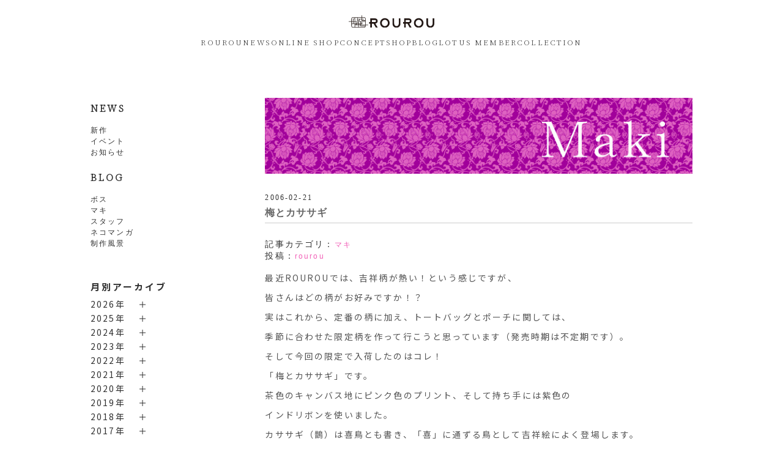

--- FILE ---
content_type: text/html; charset=UTF-8
request_url: https://blog.rourou.com/blog/maki/1208/
body_size: 14111
content:
<!DOCTYPE html PUBLIC "-//W3C//DTD XHTML 1.0 Transitional//EN" "http://www.w3.org/TR/xhtml1/DTD/xhtml1-transitional.dtd">
<html xmlns="http://www.w3.org/1999/xhtml" lang="ja">

<head>
	<!-- meta -->
	<meta http-equiv="Content-Type" content="text/html; charset=UTF-8" />
	<meta http-equiv="content-style-type" content="text/css" />
	<meta http-equiv="content-script-type" content="text/javascript" />
	<meta name="viewport" content="width=device-width, initial-scale=1.0">
	<meta name="description" content="梅とカササギ - " />
	
	<title>梅とカササギ - ROUROU::早園真己主宰のネオアジアンブランド</title>
	
	<!-- favicons -->
	<link rel="shortcut icon" href="https://blog.rourou.com/wp-content/themes/rourou_blog/images/favicon.png" />


	<!-- CSS -->
	<link rel="stylesheet" href="https://blog.rourou.com/wp-content/themes/rourou_blog/reset.css" type="text/css" media="screen" />
	<link rel="stylesheet" href="https://blog.rourou.com/wp-content/themes/rourou_blog/style.css" type="text/css" media="screen" />
	<link rel="stylesheet" href="//maxcdn.bootstrapcdn.com/font-awesome/4.3.0/css/font-awesome.min.css">
	<!-- RSS -->	
	<link rel="alternate" type="application/atom+xml" title="ROUROU::早園真己主宰のネオアジアンブランド Atom Feed" href="https://blog.rourou.com/feed/atom/" />
	<link rel="alternate" type="application/rss+xml" title="ROUROU::早園真己主宰のネオアジアンブランド RSS Feed" href="https://blog.rourou.com/feed/" />
	<link rel="pingback" href="https://blog.rourou.com/xmlrpc.php" />

	<!-- JavaScript -->	
	<script src="https://code.jquery.com/jquery-3.7.0.min.js" integrity="sha256-2Pmvv0kuTBOenSvLm6bvfBSSHrUJ+3A7x6P5Ebd07/g=" crossorigin="anonymous"></script>
	<!-- <script type="text/javascript" src="https://blog.rourou.com/wp-content/themes/rourou_blog/js/jquery.infinitescroll.min.js"></script> -->
	<!-- <script type="text/javascript" src="/user_data/packages/sphone/js/sp-slidemenu.js"></script> -->

	<!-- google font -->
	<link rel="preconnect" href="https://fonts.googleapis.com">
	<link rel="preconnect" href="https://fonts.gstatic.com" crossorigin>
	<link href="https://fonts.googleapis.com/css2?family=Noto+Serif+JP:wght@200&display=swap" rel="stylesheet">

	<meta name='robots' content='max-image-preview:large' />
	<style>img:is([sizes="auto" i], [sizes^="auto," i]) { contain-intrinsic-size: 3000px 1500px }</style>
	<link rel="alternate" type="application/rss+xml" title="ROUROU::早園真己主宰のネオアジアンブランド &raquo; 梅とカササギ のコメントのフィード" href="https://blog.rourou.com/blog/maki/1208/feed/" />
<script type="text/javascript">
/* <![CDATA[ */
window._wpemojiSettings = {"baseUrl":"https:\/\/s.w.org\/images\/core\/emoji\/16.0.1\/72x72\/","ext":".png","svgUrl":"https:\/\/s.w.org\/images\/core\/emoji\/16.0.1\/svg\/","svgExt":".svg","source":{"concatemoji":"https:\/\/blog.rourou.com\/wp-includes\/js\/wp-emoji-release.min.js?ver=6.8.3"}};
/*! This file is auto-generated */
!function(s,n){var o,i,e;function c(e){try{var t={supportTests:e,timestamp:(new Date).valueOf()};sessionStorage.setItem(o,JSON.stringify(t))}catch(e){}}function p(e,t,n){e.clearRect(0,0,e.canvas.width,e.canvas.height),e.fillText(t,0,0);var t=new Uint32Array(e.getImageData(0,0,e.canvas.width,e.canvas.height).data),a=(e.clearRect(0,0,e.canvas.width,e.canvas.height),e.fillText(n,0,0),new Uint32Array(e.getImageData(0,0,e.canvas.width,e.canvas.height).data));return t.every(function(e,t){return e===a[t]})}function u(e,t){e.clearRect(0,0,e.canvas.width,e.canvas.height),e.fillText(t,0,0);for(var n=e.getImageData(16,16,1,1),a=0;a<n.data.length;a++)if(0!==n.data[a])return!1;return!0}function f(e,t,n,a){switch(t){case"flag":return n(e,"\ud83c\udff3\ufe0f\u200d\u26a7\ufe0f","\ud83c\udff3\ufe0f\u200b\u26a7\ufe0f")?!1:!n(e,"\ud83c\udde8\ud83c\uddf6","\ud83c\udde8\u200b\ud83c\uddf6")&&!n(e,"\ud83c\udff4\udb40\udc67\udb40\udc62\udb40\udc65\udb40\udc6e\udb40\udc67\udb40\udc7f","\ud83c\udff4\u200b\udb40\udc67\u200b\udb40\udc62\u200b\udb40\udc65\u200b\udb40\udc6e\u200b\udb40\udc67\u200b\udb40\udc7f");case"emoji":return!a(e,"\ud83e\udedf")}return!1}function g(e,t,n,a){var r="undefined"!=typeof WorkerGlobalScope&&self instanceof WorkerGlobalScope?new OffscreenCanvas(300,150):s.createElement("canvas"),o=r.getContext("2d",{willReadFrequently:!0}),i=(o.textBaseline="top",o.font="600 32px Arial",{});return e.forEach(function(e){i[e]=t(o,e,n,a)}),i}function t(e){var t=s.createElement("script");t.src=e,t.defer=!0,s.head.appendChild(t)}"undefined"!=typeof Promise&&(o="wpEmojiSettingsSupports",i=["flag","emoji"],n.supports={everything:!0,everythingExceptFlag:!0},e=new Promise(function(e){s.addEventListener("DOMContentLoaded",e,{once:!0})}),new Promise(function(t){var n=function(){try{var e=JSON.parse(sessionStorage.getItem(o));if("object"==typeof e&&"number"==typeof e.timestamp&&(new Date).valueOf()<e.timestamp+604800&&"object"==typeof e.supportTests)return e.supportTests}catch(e){}return null}();if(!n){if("undefined"!=typeof Worker&&"undefined"!=typeof OffscreenCanvas&&"undefined"!=typeof URL&&URL.createObjectURL&&"undefined"!=typeof Blob)try{var e="postMessage("+g.toString()+"("+[JSON.stringify(i),f.toString(),p.toString(),u.toString()].join(",")+"));",a=new Blob([e],{type:"text/javascript"}),r=new Worker(URL.createObjectURL(a),{name:"wpTestEmojiSupports"});return void(r.onmessage=function(e){c(n=e.data),r.terminate(),t(n)})}catch(e){}c(n=g(i,f,p,u))}t(n)}).then(function(e){for(var t in e)n.supports[t]=e[t],n.supports.everything=n.supports.everything&&n.supports[t],"flag"!==t&&(n.supports.everythingExceptFlag=n.supports.everythingExceptFlag&&n.supports[t]);n.supports.everythingExceptFlag=n.supports.everythingExceptFlag&&!n.supports.flag,n.DOMReady=!1,n.readyCallback=function(){n.DOMReady=!0}}).then(function(){return e}).then(function(){var e;n.supports.everything||(n.readyCallback(),(e=n.source||{}).concatemoji?t(e.concatemoji):e.wpemoji&&e.twemoji&&(t(e.twemoji),t(e.wpemoji)))}))}((window,document),window._wpemojiSettings);
/* ]]> */
</script>
<style id='wp-emoji-styles-inline-css' type='text/css'>

	img.wp-smiley, img.emoji {
		display: inline !important;
		border: none !important;
		box-shadow: none !important;
		height: 1em !important;
		width: 1em !important;
		margin: 0 0.07em !important;
		vertical-align: -0.1em !important;
		background: none !important;
		padding: 0 !important;
	}
</style>
<link rel='stylesheet' id='wp-block-library-css' href='https://blog.rourou.com/wp-includes/css/dist/block-library/style.min.css?ver=6.8.3' type='text/css' media='all' />
<style id='classic-theme-styles-inline-css' type='text/css'>
/*! This file is auto-generated */
.wp-block-button__link{color:#fff;background-color:#32373c;border-radius:9999px;box-shadow:none;text-decoration:none;padding:calc(.667em + 2px) calc(1.333em + 2px);font-size:1.125em}.wp-block-file__button{background:#32373c;color:#fff;text-decoration:none}
</style>
<style id='global-styles-inline-css' type='text/css'>
:root{--wp--preset--aspect-ratio--square: 1;--wp--preset--aspect-ratio--4-3: 4/3;--wp--preset--aspect-ratio--3-4: 3/4;--wp--preset--aspect-ratio--3-2: 3/2;--wp--preset--aspect-ratio--2-3: 2/3;--wp--preset--aspect-ratio--16-9: 16/9;--wp--preset--aspect-ratio--9-16: 9/16;--wp--preset--color--black: #000000;--wp--preset--color--cyan-bluish-gray: #abb8c3;--wp--preset--color--white: #ffffff;--wp--preset--color--pale-pink: #f78da7;--wp--preset--color--vivid-red: #cf2e2e;--wp--preset--color--luminous-vivid-orange: #ff6900;--wp--preset--color--luminous-vivid-amber: #fcb900;--wp--preset--color--light-green-cyan: #7bdcb5;--wp--preset--color--vivid-green-cyan: #00d084;--wp--preset--color--pale-cyan-blue: #8ed1fc;--wp--preset--color--vivid-cyan-blue: #0693e3;--wp--preset--color--vivid-purple: #9b51e0;--wp--preset--gradient--vivid-cyan-blue-to-vivid-purple: linear-gradient(135deg,rgba(6,147,227,1) 0%,rgb(155,81,224) 100%);--wp--preset--gradient--light-green-cyan-to-vivid-green-cyan: linear-gradient(135deg,rgb(122,220,180) 0%,rgb(0,208,130) 100%);--wp--preset--gradient--luminous-vivid-amber-to-luminous-vivid-orange: linear-gradient(135deg,rgba(252,185,0,1) 0%,rgba(255,105,0,1) 100%);--wp--preset--gradient--luminous-vivid-orange-to-vivid-red: linear-gradient(135deg,rgba(255,105,0,1) 0%,rgb(207,46,46) 100%);--wp--preset--gradient--very-light-gray-to-cyan-bluish-gray: linear-gradient(135deg,rgb(238,238,238) 0%,rgb(169,184,195) 100%);--wp--preset--gradient--cool-to-warm-spectrum: linear-gradient(135deg,rgb(74,234,220) 0%,rgb(151,120,209) 20%,rgb(207,42,186) 40%,rgb(238,44,130) 60%,rgb(251,105,98) 80%,rgb(254,248,76) 100%);--wp--preset--gradient--blush-light-purple: linear-gradient(135deg,rgb(255,206,236) 0%,rgb(152,150,240) 100%);--wp--preset--gradient--blush-bordeaux: linear-gradient(135deg,rgb(254,205,165) 0%,rgb(254,45,45) 50%,rgb(107,0,62) 100%);--wp--preset--gradient--luminous-dusk: linear-gradient(135deg,rgb(255,203,112) 0%,rgb(199,81,192) 50%,rgb(65,88,208) 100%);--wp--preset--gradient--pale-ocean: linear-gradient(135deg,rgb(255,245,203) 0%,rgb(182,227,212) 50%,rgb(51,167,181) 100%);--wp--preset--gradient--electric-grass: linear-gradient(135deg,rgb(202,248,128) 0%,rgb(113,206,126) 100%);--wp--preset--gradient--midnight: linear-gradient(135deg,rgb(2,3,129) 0%,rgb(40,116,252) 100%);--wp--preset--font-size--small: 13px;--wp--preset--font-size--medium: 20px;--wp--preset--font-size--large: 36px;--wp--preset--font-size--x-large: 42px;--wp--preset--spacing--20: 0.44rem;--wp--preset--spacing--30: 0.67rem;--wp--preset--spacing--40: 1rem;--wp--preset--spacing--50: 1.5rem;--wp--preset--spacing--60: 2.25rem;--wp--preset--spacing--70: 3.38rem;--wp--preset--spacing--80: 5.06rem;--wp--preset--shadow--natural: 6px 6px 9px rgba(0, 0, 0, 0.2);--wp--preset--shadow--deep: 12px 12px 50px rgba(0, 0, 0, 0.4);--wp--preset--shadow--sharp: 6px 6px 0px rgba(0, 0, 0, 0.2);--wp--preset--shadow--outlined: 6px 6px 0px -3px rgba(255, 255, 255, 1), 6px 6px rgba(0, 0, 0, 1);--wp--preset--shadow--crisp: 6px 6px 0px rgba(0, 0, 0, 1);}:where(.is-layout-flex){gap: 0.5em;}:where(.is-layout-grid){gap: 0.5em;}body .is-layout-flex{display: flex;}.is-layout-flex{flex-wrap: wrap;align-items: center;}.is-layout-flex > :is(*, div){margin: 0;}body .is-layout-grid{display: grid;}.is-layout-grid > :is(*, div){margin: 0;}:where(.wp-block-columns.is-layout-flex){gap: 2em;}:where(.wp-block-columns.is-layout-grid){gap: 2em;}:where(.wp-block-post-template.is-layout-flex){gap: 1.25em;}:where(.wp-block-post-template.is-layout-grid){gap: 1.25em;}.has-black-color{color: var(--wp--preset--color--black) !important;}.has-cyan-bluish-gray-color{color: var(--wp--preset--color--cyan-bluish-gray) !important;}.has-white-color{color: var(--wp--preset--color--white) !important;}.has-pale-pink-color{color: var(--wp--preset--color--pale-pink) !important;}.has-vivid-red-color{color: var(--wp--preset--color--vivid-red) !important;}.has-luminous-vivid-orange-color{color: var(--wp--preset--color--luminous-vivid-orange) !important;}.has-luminous-vivid-amber-color{color: var(--wp--preset--color--luminous-vivid-amber) !important;}.has-light-green-cyan-color{color: var(--wp--preset--color--light-green-cyan) !important;}.has-vivid-green-cyan-color{color: var(--wp--preset--color--vivid-green-cyan) !important;}.has-pale-cyan-blue-color{color: var(--wp--preset--color--pale-cyan-blue) !important;}.has-vivid-cyan-blue-color{color: var(--wp--preset--color--vivid-cyan-blue) !important;}.has-vivid-purple-color{color: var(--wp--preset--color--vivid-purple) !important;}.has-black-background-color{background-color: var(--wp--preset--color--black) !important;}.has-cyan-bluish-gray-background-color{background-color: var(--wp--preset--color--cyan-bluish-gray) !important;}.has-white-background-color{background-color: var(--wp--preset--color--white) !important;}.has-pale-pink-background-color{background-color: var(--wp--preset--color--pale-pink) !important;}.has-vivid-red-background-color{background-color: var(--wp--preset--color--vivid-red) !important;}.has-luminous-vivid-orange-background-color{background-color: var(--wp--preset--color--luminous-vivid-orange) !important;}.has-luminous-vivid-amber-background-color{background-color: var(--wp--preset--color--luminous-vivid-amber) !important;}.has-light-green-cyan-background-color{background-color: var(--wp--preset--color--light-green-cyan) !important;}.has-vivid-green-cyan-background-color{background-color: var(--wp--preset--color--vivid-green-cyan) !important;}.has-pale-cyan-blue-background-color{background-color: var(--wp--preset--color--pale-cyan-blue) !important;}.has-vivid-cyan-blue-background-color{background-color: var(--wp--preset--color--vivid-cyan-blue) !important;}.has-vivid-purple-background-color{background-color: var(--wp--preset--color--vivid-purple) !important;}.has-black-border-color{border-color: var(--wp--preset--color--black) !important;}.has-cyan-bluish-gray-border-color{border-color: var(--wp--preset--color--cyan-bluish-gray) !important;}.has-white-border-color{border-color: var(--wp--preset--color--white) !important;}.has-pale-pink-border-color{border-color: var(--wp--preset--color--pale-pink) !important;}.has-vivid-red-border-color{border-color: var(--wp--preset--color--vivid-red) !important;}.has-luminous-vivid-orange-border-color{border-color: var(--wp--preset--color--luminous-vivid-orange) !important;}.has-luminous-vivid-amber-border-color{border-color: var(--wp--preset--color--luminous-vivid-amber) !important;}.has-light-green-cyan-border-color{border-color: var(--wp--preset--color--light-green-cyan) !important;}.has-vivid-green-cyan-border-color{border-color: var(--wp--preset--color--vivid-green-cyan) !important;}.has-pale-cyan-blue-border-color{border-color: var(--wp--preset--color--pale-cyan-blue) !important;}.has-vivid-cyan-blue-border-color{border-color: var(--wp--preset--color--vivid-cyan-blue) !important;}.has-vivid-purple-border-color{border-color: var(--wp--preset--color--vivid-purple) !important;}.has-vivid-cyan-blue-to-vivid-purple-gradient-background{background: var(--wp--preset--gradient--vivid-cyan-blue-to-vivid-purple) !important;}.has-light-green-cyan-to-vivid-green-cyan-gradient-background{background: var(--wp--preset--gradient--light-green-cyan-to-vivid-green-cyan) !important;}.has-luminous-vivid-amber-to-luminous-vivid-orange-gradient-background{background: var(--wp--preset--gradient--luminous-vivid-amber-to-luminous-vivid-orange) !important;}.has-luminous-vivid-orange-to-vivid-red-gradient-background{background: var(--wp--preset--gradient--luminous-vivid-orange-to-vivid-red) !important;}.has-very-light-gray-to-cyan-bluish-gray-gradient-background{background: var(--wp--preset--gradient--very-light-gray-to-cyan-bluish-gray) !important;}.has-cool-to-warm-spectrum-gradient-background{background: var(--wp--preset--gradient--cool-to-warm-spectrum) !important;}.has-blush-light-purple-gradient-background{background: var(--wp--preset--gradient--blush-light-purple) !important;}.has-blush-bordeaux-gradient-background{background: var(--wp--preset--gradient--blush-bordeaux) !important;}.has-luminous-dusk-gradient-background{background: var(--wp--preset--gradient--luminous-dusk) !important;}.has-pale-ocean-gradient-background{background: var(--wp--preset--gradient--pale-ocean) !important;}.has-electric-grass-gradient-background{background: var(--wp--preset--gradient--electric-grass) !important;}.has-midnight-gradient-background{background: var(--wp--preset--gradient--midnight) !important;}.has-small-font-size{font-size: var(--wp--preset--font-size--small) !important;}.has-medium-font-size{font-size: var(--wp--preset--font-size--medium) !important;}.has-large-font-size{font-size: var(--wp--preset--font-size--large) !important;}.has-x-large-font-size{font-size: var(--wp--preset--font-size--x-large) !important;}
:where(.wp-block-post-template.is-layout-flex){gap: 1.25em;}:where(.wp-block-post-template.is-layout-grid){gap: 1.25em;}
:where(.wp-block-columns.is-layout-flex){gap: 2em;}:where(.wp-block-columns.is-layout-grid){gap: 2em;}
:root :where(.wp-block-pullquote){font-size: 1.5em;line-height: 1.6;}
</style>
<script type="text/javascript" src="https://blog.rourou.com/wp-includes/js/jquery/jquery.min.js?ver=3.7.1" id="jquery-core-js"></script>
<script type="text/javascript" src="https://blog.rourou.com/wp-includes/js/jquery/jquery-migrate.min.js?ver=3.4.1" id="jquery-migrate-js"></script>
<link rel="https://api.w.org/" href="https://blog.rourou.com/wp-json/" /><link rel="alternate" title="JSON" type="application/json" href="https://blog.rourou.com/wp-json/wp/v2/posts/1208" /><link rel="EditURI" type="application/rsd+xml" title="RSD" href="https://blog.rourou.com/xmlrpc.php?rsd" />
<meta name="generator" content="WordPress 6.8.3" />
<link rel="canonical" href="https://blog.rourou.com/blog/maki/1208/" />
<link rel='shortlink' href='https://blog.rourou.com/?p=1208' />
<link rel="alternate" title="oEmbed (JSON)" type="application/json+oembed" href="https://blog.rourou.com/wp-json/oembed/1.0/embed?url=https%3A%2F%2Fblog.rourou.com%2Fblog%2Fmaki%2F1208%2F" />
<link rel="alternate" title="oEmbed (XML)" type="text/xml+oembed" href="https://blog.rourou.com/wp-json/oembed/1.0/embed?url=https%3A%2F%2Fblog.rourou.com%2Fblog%2Fmaki%2F1208%2F&#038;format=xml" />
	<link rel="preconnect" href="https://fonts.googleapis.com">
	<link rel="preconnect" href="https://fonts.gstatic.com">
	<link href='https://fonts.googleapis.com/css2?display=swap&family=Noto+Sans+JP:wght@400;700' rel='stylesheet'>		<style type="text/css" id="wp-custom-css">
			.kazarih2{
    color: #535453;/*文字色*/
    font-size: 18px;/*文字サイズ*/
    padding: 10px 20px;/*文字回りの余白（上下 左右）*/
    display: block;
    border-left: 6px solid #FEC8D8;/*左線部左側（太さ 実線 色）*/
    position: relative;
}

.kazarih3{
color: #535453;/*文字色*/
font-size: 16px;/*文字サイズ*/
padding: 9px 20px;/*文字回りの余白（上下 左右）*/
display: block;
position: relative;
}


.kazarih3:before {
    content: "✦";
    font-weight: 900;/*マーク部の太さ*/
    position: relative;
    font-size: 30px;/*マーク部のサイズ*/
    left: 0;
    top: 0;
    color: #FEC8D8;/*マーク部の色*/
}
		</style>
			<style id="egf-frontend-styles" type="text/css">
		p {font-family: 'Noto Sans JP', sans-serif;font-size: 14px;font-style: normal;font-weight: 400;line-height: 2.3;} h1 {letter-spacing: 1px;line-height: 1.5;} h2 {font-family: 'Noto Sans JP', sans-serif;font-size: 15px;font-style: normal;font-weight: 700;letter-spacing: 3px;line-height: 2.3;} h3 {font-family: 'Noto Sans JP', sans-serif;font-size: 15px;font-style: normal;font-weight: 400;letter-spacing: 2px;line-height: 2.3;padding-bottom: 9px;} h4 {} h5 {} h6 {} 	</style>
	
</head>
<body>
<!-- Google Tag Manager -->
<noscript><iframe src="//www.googletagmanager.com/ns.html?id=GTM-MRK9QH"
height="0" width="0" style="display:none;visibility:hidden"></iframe></noscript>
<script>(function(w,d,s,l,i){w[l]=w[l]||[];w[l].push({'gtm.start':
new Date().getTime(),event:'gtm.js'});var f=d.getElementsByTagName(s)[0],
j=d.createElement(s),dl=l!='dataLayer'?'&l='+l:'';j.async=true;j.src=
'//www.googletagmanager.com/gtm.js?id='+i+dl;f.parentNode.insertBefore(j,f);
})(window,document,'script','dataLayer','GTM-MRK9QH');</script>
<!-- End Google Tag Manager -->
<!--  ヘッダー -->
<div id="wrap">
<div id="header">
	<div id="headerTitleBox">
			<button type="button" class="hamburger">
					<span></span>
					<span></span>
					<span></span>
    	</button>
			<div class="nav-layer"></div>
			<nav class="hambuger-nav">
				<button type="button" class="hamburger-close">
						<span></span>
						<span></span>
				</button>
				<ul>
											<li><a href="https://rourou.com/">ROUROU</a></li>
																<li><a href="https://rourou.com/blogs/news">NEWS</a></li>
																<li><a href="https://rourou.com/collections/all">ONLINE SHOP</a></li>
																<li><a href="https://rourou.com/pages/concept">CONCEPT</a></li>
																<li><a href="https://rourou.com/pages/shop">SHOP</a></li>
																<li><a href="https://blog.rourou.com/">BLOG</a></li>
																<li><a href="https://rourou.com/pages/lotus-member">LOTUS MEMBER</a></li>
																<li><a href="https://rourou.com/blogs/collection">COLLECTION</a></li>
									</ul>

			</nav>
			<div class="headerTitle">
					<h1>
							<a href="https://www.rourou.com/"><img src="https://blog.rourou.com/wp-content/themes/rourou_blog/images/logo.svg" alt="ROUROU::早園真己主宰のネオアジアンブランド" /></a>
					</h1>
			</div>
			<div class="navi">
					<ul>
													<li><a href="https://rourou.com/">ROUROU</a></li>
																			<li><a href="https://rourou.com/blogs/news">NEWS</a></li>
																			<li><a href="https://rourou.com/collections/all">ONLINE SHOP</a></li>
																			<li><a href="https://rourou.com/pages/concept">CONCEPT</a></li>
																			<li><a href="https://rourou.com/pages/shop">SHOP</a></li>
																			<li><a href="https://blog.rourou.com/">BLOG</a></li>
																			<li><a href="https://rourou.com/pages/lotus-member">LOTUS MEMBER</a></li>
																			<li><a href="https://rourou.com/blogs/collection">COLLECTION</a></li>
											</ul>
			</div>
	</div>
</div>
<!-- / ヘッダー -->

<div id="container">
			<div id="leftcolumn" class="side_column">
				<div id="categoryArea">
						<h2 class="menu_category_name"><a href="https://blog.rourou.com/category/news/" title="news" >NEWS</a></h2>
						<ul>	<li class="cat-item cat-item-3"><a href="https://blog.rourou.com/category/news/new_available/">新作</a>
</li>
	<li class="cat-item cat-item-28"><a href="https://blog.rourou.com/category/news/event/">イベント</a>
</li>
	<li class="cat-item cat-item-29"><a href="https://blog.rourou.com/category/news/information/">お知らせ</a>
</li>
</ul>
						<h2 class="menu_category_name" style="margin-top:15px;"><a href="https://blog.rourou.com/category/blog/" title="news" >BLOG</a></h2>
						<ul>	<li class="cat-item cat-item-9"><a href="https://blog.rourou.com/category/blog/boss/">ボス</a>
</li>
	<li class="cat-item cat-item-8"><a href="https://blog.rourou.com/category/blog/maki/">マキ</a>
</li>
	<li class="cat-item cat-item-2"><a href="https://blog.rourou.com/category/blog/staff/">スタッフ</a>
</li>
	<li class="cat-item cat-item-16"><a href="https://blog.rourou.com/category/blog/neko/">ネコマンガ</a>
</li>
	<li class="cat-item cat-item-32"><a href="https://blog.rourou.com/category/blog/process/">制作風景</a>
</li>
</ul>


<div class="module-content">
<h2 style="margin-top:45px;"><strong>月別アーカイブ</strong></h2>

<div class="side_archive_menu">
      <p class="toggle_btn">2026年</p>
  <ul class="child">
        <li>
        <a href="https://blog.rourou.com/date/2026/01">
            1月
            (8)
        </a>
    </li>
    		</ul>
          <p class="toggle_btn">2025年</p>
  <ul class="child">
        <li>
        <a href="https://blog.rourou.com/date/2025/12">
            12月
            (9)
        </a>
    </li>
        <li>
        <a href="https://blog.rourou.com/date/2025/11">
            11月
            (9)
        </a>
    </li>
        <li>
        <a href="https://blog.rourou.com/date/2025/10">
            10月
            (14)
        </a>
    </li>
        <li>
        <a href="https://blog.rourou.com/date/2025/09">
            9月
            (14)
        </a>
    </li>
        <li>
        <a href="https://blog.rourou.com/date/2025/08">
            8月
            (17)
        </a>
    </li>
        <li>
        <a href="https://blog.rourou.com/date/2025/07">
            7月
            (15)
        </a>
    </li>
        <li>
        <a href="https://blog.rourou.com/date/2025/06">
            6月
            (17)
        </a>
    </li>
        <li>
        <a href="https://blog.rourou.com/date/2025/05">
            5月
            (19)
        </a>
    </li>
        <li>
        <a href="https://blog.rourou.com/date/2025/04">
            4月
            (18)
        </a>
    </li>
        <li>
        <a href="https://blog.rourou.com/date/2025/03">
            3月
            (16)
        </a>
    </li>
        <li>
        <a href="https://blog.rourou.com/date/2025/02">
            2月
            (18)
        </a>
    </li>
        <li>
        <a href="https://blog.rourou.com/date/2025/01">
            1月
            (12)
        </a>
    </li>
    		</ul>
          <p class="toggle_btn">2024年</p>
  <ul class="child">
        <li>
        <a href="https://blog.rourou.com/date/2024/12">
            12月
            (17)
        </a>
    </li>
        <li>
        <a href="https://blog.rourou.com/date/2024/11">
            11月
            (17)
        </a>
    </li>
        <li>
        <a href="https://blog.rourou.com/date/2024/10">
            10月
            (13)
        </a>
    </li>
        <li>
        <a href="https://blog.rourou.com/date/2024/09">
            9月
            (16)
        </a>
    </li>
        <li>
        <a href="https://blog.rourou.com/date/2024/08">
            8月
            (13)
        </a>
    </li>
        <li>
        <a href="https://blog.rourou.com/date/2024/07">
            7月
            (14)
        </a>
    </li>
        <li>
        <a href="https://blog.rourou.com/date/2024/06">
            6月
            (12)
        </a>
    </li>
        <li>
        <a href="https://blog.rourou.com/date/2024/05">
            5月
            (12)
        </a>
    </li>
        <li>
        <a href="https://blog.rourou.com/date/2024/04">
            4月
            (13)
        </a>
    </li>
        <li>
        <a href="https://blog.rourou.com/date/2024/03">
            3月
            (10)
        </a>
    </li>
        <li>
        <a href="https://blog.rourou.com/date/2024/02">
            2月
            (11)
        </a>
    </li>
        <li>
        <a href="https://blog.rourou.com/date/2024/01">
            1月
            (12)
        </a>
    </li>
    		</ul>
          <p class="toggle_btn">2023年</p>
  <ul class="child">
        <li>
        <a href="https://blog.rourou.com/date/2023/12">
            12月
            (13)
        </a>
    </li>
        <li>
        <a href="https://blog.rourou.com/date/2023/11">
            11月
            (13)
        </a>
    </li>
        <li>
        <a href="https://blog.rourou.com/date/2023/10">
            10月
            (16)
        </a>
    </li>
        <li>
        <a href="https://blog.rourou.com/date/2023/09">
            9月
            (11)
        </a>
    </li>
        <li>
        <a href="https://blog.rourou.com/date/2023/08">
            8月
            (15)
        </a>
    </li>
        <li>
        <a href="https://blog.rourou.com/date/2023/07">
            7月
            (14)
        </a>
    </li>
        <li>
        <a href="https://blog.rourou.com/date/2023/06">
            6月
            (16)
        </a>
    </li>
        <li>
        <a href="https://blog.rourou.com/date/2023/05">
            5月
            (11)
        </a>
    </li>
        <li>
        <a href="https://blog.rourou.com/date/2023/04">
            4月
            (13)
        </a>
    </li>
        <li>
        <a href="https://blog.rourou.com/date/2023/03">
            3月
            (17)
        </a>
    </li>
        <li>
        <a href="https://blog.rourou.com/date/2023/02">
            2月
            (13)
        </a>
    </li>
        <li>
        <a href="https://blog.rourou.com/date/2023/01">
            1月
            (14)
        </a>
    </li>
    		</ul>
          <p class="toggle_btn">2022年</p>
  <ul class="child">
        <li>
        <a href="https://blog.rourou.com/date/2022/12">
            12月
            (15)
        </a>
    </li>
        <li>
        <a href="https://blog.rourou.com/date/2022/11">
            11月
            (14)
        </a>
    </li>
        <li>
        <a href="https://blog.rourou.com/date/2022/10">
            10月
            (18)
        </a>
    </li>
        <li>
        <a href="https://blog.rourou.com/date/2022/09">
            9月
            (12)
        </a>
    </li>
        <li>
        <a href="https://blog.rourou.com/date/2022/08">
            8月
            (19)
        </a>
    </li>
        <li>
        <a href="https://blog.rourou.com/date/2022/07">
            7月
            (15)
        </a>
    </li>
        <li>
        <a href="https://blog.rourou.com/date/2022/06">
            6月
            (11)
        </a>
    </li>
        <li>
        <a href="https://blog.rourou.com/date/2022/05">
            5月
            (20)
        </a>
    </li>
        <li>
        <a href="https://blog.rourou.com/date/2022/04">
            4月
            (16)
        </a>
    </li>
        <li>
        <a href="https://blog.rourou.com/date/2022/03">
            3月
            (16)
        </a>
    </li>
        <li>
        <a href="https://blog.rourou.com/date/2022/02">
            2月
            (14)
        </a>
    </li>
        <li>
        <a href="https://blog.rourou.com/date/2022/01">
            1月
            (11)
        </a>
    </li>
    		</ul>
          <p class="toggle_btn">2021年</p>
  <ul class="child">
        <li>
        <a href="https://blog.rourou.com/date/2021/12">
            12月
            (17)
        </a>
    </li>
        <li>
        <a href="https://blog.rourou.com/date/2021/11">
            11月
            (14)
        </a>
    </li>
        <li>
        <a href="https://blog.rourou.com/date/2021/10">
            10月
            (13)
        </a>
    </li>
        <li>
        <a href="https://blog.rourou.com/date/2021/09">
            9月
            (11)
        </a>
    </li>
        <li>
        <a href="https://blog.rourou.com/date/2021/08">
            8月
            (13)
        </a>
    </li>
        <li>
        <a href="https://blog.rourou.com/date/2021/07">
            7月
            (22)
        </a>
    </li>
        <li>
        <a href="https://blog.rourou.com/date/2021/06">
            6月
            (19)
        </a>
    </li>
        <li>
        <a href="https://blog.rourou.com/date/2021/05">
            5月
            (17)
        </a>
    </li>
        <li>
        <a href="https://blog.rourou.com/date/2021/04">
            4月
            (15)
        </a>
    </li>
        <li>
        <a href="https://blog.rourou.com/date/2021/03">
            3月
            (11)
        </a>
    </li>
        <li>
        <a href="https://blog.rourou.com/date/2021/02">
            2月
            (11)
        </a>
    </li>
        <li>
        <a href="https://blog.rourou.com/date/2021/01">
            1月
            (13)
        </a>
    </li>
    		</ul>
          <p class="toggle_btn">2020年</p>
  <ul class="child">
        <li>
        <a href="https://blog.rourou.com/date/2020/12">
            12月
            (23)
        </a>
    </li>
        <li>
        <a href="https://blog.rourou.com/date/2020/11">
            11月
            (18)
        </a>
    </li>
        <li>
        <a href="https://blog.rourou.com/date/2020/10">
            10月
            (18)
        </a>
    </li>
        <li>
        <a href="https://blog.rourou.com/date/2020/09">
            9月
            (16)
        </a>
    </li>
        <li>
        <a href="https://blog.rourou.com/date/2020/08">
            8月
            (16)
        </a>
    </li>
        <li>
        <a href="https://blog.rourou.com/date/2020/07">
            7月
            (16)
        </a>
    </li>
        <li>
        <a href="https://blog.rourou.com/date/2020/06">
            6月
            (17)
        </a>
    </li>
        <li>
        <a href="https://blog.rourou.com/date/2020/05">
            5月
            (17)
        </a>
    </li>
        <li>
        <a href="https://blog.rourou.com/date/2020/04">
            4月
            (18)
        </a>
    </li>
        <li>
        <a href="https://blog.rourou.com/date/2020/03">
            3月
            (15)
        </a>
    </li>
        <li>
        <a href="https://blog.rourou.com/date/2020/02">
            2月
            (15)
        </a>
    </li>
        <li>
        <a href="https://blog.rourou.com/date/2020/01">
            1月
            (13)
        </a>
    </li>
    		</ul>
          <p class="toggle_btn">2019年</p>
  <ul class="child">
        <li>
        <a href="https://blog.rourou.com/date/2019/12">
            12月
            (21)
        </a>
    </li>
        <li>
        <a href="https://blog.rourou.com/date/2019/11">
            11月
            (16)
        </a>
    </li>
        <li>
        <a href="https://blog.rourou.com/date/2019/10">
            10月
            (21)
        </a>
    </li>
        <li>
        <a href="https://blog.rourou.com/date/2019/09">
            9月
            (21)
        </a>
    </li>
        <li>
        <a href="https://blog.rourou.com/date/2019/08">
            8月
            (18)
        </a>
    </li>
        <li>
        <a href="https://blog.rourou.com/date/2019/07">
            7月
            (20)
        </a>
    </li>
        <li>
        <a href="https://blog.rourou.com/date/2019/06">
            6月
            (18)
        </a>
    </li>
        <li>
        <a href="https://blog.rourou.com/date/2019/05">
            5月
            (21)
        </a>
    </li>
        <li>
        <a href="https://blog.rourou.com/date/2019/04">
            4月
            (21)
        </a>
    </li>
        <li>
        <a href="https://blog.rourou.com/date/2019/03">
            3月
            (22)
        </a>
    </li>
        <li>
        <a href="https://blog.rourou.com/date/2019/02">
            2月
            (20)
        </a>
    </li>
        <li>
        <a href="https://blog.rourou.com/date/2019/01">
            1月
            (20)
        </a>
    </li>
    		</ul>
          <p class="toggle_btn">2018年</p>
  <ul class="child">
        <li>
        <a href="https://blog.rourou.com/date/2018/12">
            12月
            (21)
        </a>
    </li>
        <li>
        <a href="https://blog.rourou.com/date/2018/11">
            11月
            (18)
        </a>
    </li>
        <li>
        <a href="https://blog.rourou.com/date/2018/10">
            10月
            (23)
        </a>
    </li>
        <li>
        <a href="https://blog.rourou.com/date/2018/09">
            9月
            (24)
        </a>
    </li>
        <li>
        <a href="https://blog.rourou.com/date/2018/08">
            8月
            (28)
        </a>
    </li>
        <li>
        <a href="https://blog.rourou.com/date/2018/07">
            7月
            (28)
        </a>
    </li>
        <li>
        <a href="https://blog.rourou.com/date/2018/06">
            6月
            (22)
        </a>
    </li>
        <li>
        <a href="https://blog.rourou.com/date/2018/05">
            5月
            (20)
        </a>
    </li>
        <li>
        <a href="https://blog.rourou.com/date/2018/04">
            4月
            (18)
        </a>
    </li>
        <li>
        <a href="https://blog.rourou.com/date/2018/03">
            3月
            (23)
        </a>
    </li>
        <li>
        <a href="https://blog.rourou.com/date/2018/02">
            2月
            (18)
        </a>
    </li>
        <li>
        <a href="https://blog.rourou.com/date/2018/01">
            1月
            (18)
        </a>
    </li>
    		</ul>
          <p class="toggle_btn">2017年</p>
  <ul class="child">
        <li>
        <a href="https://blog.rourou.com/date/2017/12">
            12月
            (25)
        </a>
    </li>
        <li>
        <a href="https://blog.rourou.com/date/2017/11">
            11月
            (31)
        </a>
    </li>
        <li>
        <a href="https://blog.rourou.com/date/2017/10">
            10月
            (23)
        </a>
    </li>
        <li>
        <a href="https://blog.rourou.com/date/2017/09">
            9月
            (27)
        </a>
    </li>
        <li>
        <a href="https://blog.rourou.com/date/2017/08">
            8月
            (29)
        </a>
    </li>
        <li>
        <a href="https://blog.rourou.com/date/2017/07">
            7月
            (23)
        </a>
    </li>
        <li>
        <a href="https://blog.rourou.com/date/2017/06">
            6月
            (25)
        </a>
    </li>
        <li>
        <a href="https://blog.rourou.com/date/2017/05">
            5月
            (20)
        </a>
    </li>
        <li>
        <a href="https://blog.rourou.com/date/2017/04">
            4月
            (20)
        </a>
    </li>
        <li>
        <a href="https://blog.rourou.com/date/2017/03">
            3月
            (26)
        </a>
    </li>
        <li>
        <a href="https://blog.rourou.com/date/2017/02">
            2月
            (29)
        </a>
    </li>
        <li>
        <a href="https://blog.rourou.com/date/2017/01">
            1月
            (23)
        </a>
    </li>
    		</ul>
          <p class="toggle_btn">2016年</p>
  <ul class="child">
        <li>
        <a href="https://blog.rourou.com/date/2016/12">
            12月
            (28)
        </a>
    </li>
        <li>
        <a href="https://blog.rourou.com/date/2016/11">
            11月
            (19)
        </a>
    </li>
        <li>
        <a href="https://blog.rourou.com/date/2016/10">
            10月
            (31)
        </a>
    </li>
        <li>
        <a href="https://blog.rourou.com/date/2016/09">
            9月
            (24)
        </a>
    </li>
        <li>
        <a href="https://blog.rourou.com/date/2016/08">
            8月
            (33)
        </a>
    </li>
        <li>
        <a href="https://blog.rourou.com/date/2016/07">
            7月
            (27)
        </a>
    </li>
        <li>
        <a href="https://blog.rourou.com/date/2016/06">
            6月
            (30)
        </a>
    </li>
        <li>
        <a href="https://blog.rourou.com/date/2016/05">
            5月
            (25)
        </a>
    </li>
        <li>
        <a href="https://blog.rourou.com/date/2016/04">
            4月
            (34)
        </a>
    </li>
        <li>
        <a href="https://blog.rourou.com/date/2016/03">
            3月
            (36)
        </a>
    </li>
        <li>
        <a href="https://blog.rourou.com/date/2016/02">
            2月
            (30)
        </a>
    </li>
        <li>
        <a href="https://blog.rourou.com/date/2016/01">
            1月
            (32)
        </a>
    </li>
    		</ul>
          <p class="toggle_btn">2015年</p>
  <ul class="child">
        <li>
        <a href="https://blog.rourou.com/date/2015/12">
            12月
            (33)
        </a>
    </li>
        <li>
        <a href="https://blog.rourou.com/date/2015/11">
            11月
            (35)
        </a>
    </li>
        <li>
        <a href="https://blog.rourou.com/date/2015/10">
            10月
            (47)
        </a>
    </li>
        <li>
        <a href="https://blog.rourou.com/date/2015/09">
            9月
            (48)
        </a>
    </li>
        <li>
        <a href="https://blog.rourou.com/date/2015/08">
            8月
            (57)
        </a>
    </li>
        <li>
        <a href="https://blog.rourou.com/date/2015/07">
            7月
            (51)
        </a>
    </li>
        <li>
        <a href="https://blog.rourou.com/date/2015/06">
            6月
            (25)
        </a>
    </li>
        <li>
        <a href="https://blog.rourou.com/date/2015/05">
            5月
            (30)
        </a>
    </li>
        <li>
        <a href="https://blog.rourou.com/date/2015/04">
            4月
            (29)
        </a>
    </li>
        <li>
        <a href="https://blog.rourou.com/date/2015/03">
            3月
            (39)
        </a>
    </li>
        <li>
        <a href="https://blog.rourou.com/date/2015/02">
            2月
            (36)
        </a>
    </li>
        <li>
        <a href="https://blog.rourou.com/date/2015/01">
            1月
            (35)
        </a>
    </li>
    		</ul>
          <p class="toggle_btn">2014年</p>
  <ul class="child">
        <li>
        <a href="https://blog.rourou.com/date/2014/12">
            12月
            (25)
        </a>
    </li>
        <li>
        <a href="https://blog.rourou.com/date/2014/11">
            11月
            (28)
        </a>
    </li>
        <li>
        <a href="https://blog.rourou.com/date/2014/10">
            10月
            (33)
        </a>
    </li>
        <li>
        <a href="https://blog.rourou.com/date/2014/09">
            9月
            (34)
        </a>
    </li>
        <li>
        <a href="https://blog.rourou.com/date/2014/08">
            8月
            (27)
        </a>
    </li>
        <li>
        <a href="https://blog.rourou.com/date/2014/07">
            7月
            (32)
        </a>
    </li>
        <li>
        <a href="https://blog.rourou.com/date/2014/06">
            6月
            (30)
        </a>
    </li>
        <li>
        <a href="https://blog.rourou.com/date/2014/05">
            5月
            (27)
        </a>
    </li>
        <li>
        <a href="https://blog.rourou.com/date/2014/04">
            4月
            (34)
        </a>
    </li>
        <li>
        <a href="https://blog.rourou.com/date/2014/03">
            3月
            (25)
        </a>
    </li>
        <li>
        <a href="https://blog.rourou.com/date/2014/02">
            2月
            (36)
        </a>
    </li>
        <li>
        <a href="https://blog.rourou.com/date/2014/01">
            1月
            (30)
        </a>
    </li>
    		</ul>
          <p class="toggle_btn">2013年</p>
  <ul class="child">
        <li>
        <a href="https://blog.rourou.com/date/2013/12">
            12月
            (42)
        </a>
    </li>
        <li>
        <a href="https://blog.rourou.com/date/2013/11">
            11月
            (34)
        </a>
    </li>
        <li>
        <a href="https://blog.rourou.com/date/2013/10">
            10月
            (39)
        </a>
    </li>
        <li>
        <a href="https://blog.rourou.com/date/2013/09">
            9月
            (26)
        </a>
    </li>
        <li>
        <a href="https://blog.rourou.com/date/2013/08">
            8月
            (32)
        </a>
    </li>
        <li>
        <a href="https://blog.rourou.com/date/2013/07">
            7月
            (38)
        </a>
    </li>
        <li>
        <a href="https://blog.rourou.com/date/2013/06">
            6月
            (46)
        </a>
    </li>
        <li>
        <a href="https://blog.rourou.com/date/2013/05">
            5月
            (40)
        </a>
    </li>
        <li>
        <a href="https://blog.rourou.com/date/2013/04">
            4月
            (31)
        </a>
    </li>
        <li>
        <a href="https://blog.rourou.com/date/2013/03">
            3月
            (43)
        </a>
    </li>
        <li>
        <a href="https://blog.rourou.com/date/2013/02">
            2月
            (43)
        </a>
    </li>
        <li>
        <a href="https://blog.rourou.com/date/2013/01">
            1月
            (35)
        </a>
    </li>
    		</ul>
          <p class="toggle_btn">2012年</p>
  <ul class="child">
        <li>
        <a href="https://blog.rourou.com/date/2012/12">
            12月
            (39)
        </a>
    </li>
        <li>
        <a href="https://blog.rourou.com/date/2012/11">
            11月
            (37)
        </a>
    </li>
        <li>
        <a href="https://blog.rourou.com/date/2012/10">
            10月
            (41)
        </a>
    </li>
        <li>
        <a href="https://blog.rourou.com/date/2012/09">
            9月
            (29)
        </a>
    </li>
        <li>
        <a href="https://blog.rourou.com/date/2012/08">
            8月
            (33)
        </a>
    </li>
        <li>
        <a href="https://blog.rourou.com/date/2012/07">
            7月
            (33)
        </a>
    </li>
        <li>
        <a href="https://blog.rourou.com/date/2012/06">
            6月
            (42)
        </a>
    </li>
        <li>
        <a href="https://blog.rourou.com/date/2012/05">
            5月
            (34)
        </a>
    </li>
        <li>
        <a href="https://blog.rourou.com/date/2012/04">
            4月
            (44)
        </a>
    </li>
        <li>
        <a href="https://blog.rourou.com/date/2012/03">
            3月
            (32)
        </a>
    </li>
        <li>
        <a href="https://blog.rourou.com/date/2012/02">
            2月
            (46)
        </a>
    </li>
        <li>
        <a href="https://blog.rourou.com/date/2012/01">
            1月
            (32)
        </a>
    </li>
    		</ul>
          <p class="toggle_btn">2011年</p>
  <ul class="child">
        <li>
        <a href="https://blog.rourou.com/date/2011/12">
            12月
            (60)
        </a>
    </li>
        <li>
        <a href="https://blog.rourou.com/date/2011/11">
            11月
            (46)
        </a>
    </li>
        <li>
        <a href="https://blog.rourou.com/date/2011/10">
            10月
            (48)
        </a>
    </li>
        <li>
        <a href="https://blog.rourou.com/date/2011/09">
            9月
            (58)
        </a>
    </li>
        <li>
        <a href="https://blog.rourou.com/date/2011/08">
            8月
            (62)
        </a>
    </li>
        <li>
        <a href="https://blog.rourou.com/date/2011/07">
            7月
            (51)
        </a>
    </li>
        <li>
        <a href="https://blog.rourou.com/date/2011/06">
            6月
            (64)
        </a>
    </li>
        <li>
        <a href="https://blog.rourou.com/date/2011/05">
            5月
            (50)
        </a>
    </li>
        <li>
        <a href="https://blog.rourou.com/date/2011/04">
            4月
            (48)
        </a>
    </li>
        <li>
        <a href="https://blog.rourou.com/date/2011/03">
            3月
            (68)
        </a>
    </li>
        <li>
        <a href="https://blog.rourou.com/date/2011/02">
            2月
            (55)
        </a>
    </li>
        <li>
        <a href="https://blog.rourou.com/date/2011/01">
            1月
            (41)
        </a>
    </li>
    		</ul>
          <p class="toggle_btn">2010年</p>
  <ul class="child">
        <li>
        <a href="https://blog.rourou.com/date/2010/12">
            12月
            (52)
        </a>
    </li>
        <li>
        <a href="https://blog.rourou.com/date/2010/11">
            11月
            (46)
        </a>
    </li>
        <li>
        <a href="https://blog.rourou.com/date/2010/10">
            10月
            (50)
        </a>
    </li>
        <li>
        <a href="https://blog.rourou.com/date/2010/09">
            9月
            (38)
        </a>
    </li>
        <li>
        <a href="https://blog.rourou.com/date/2010/08">
            8月
            (41)
        </a>
    </li>
        <li>
        <a href="https://blog.rourou.com/date/2010/07">
            7月
            (47)
        </a>
    </li>
        <li>
        <a href="https://blog.rourou.com/date/2010/06">
            6月
            (41)
        </a>
    </li>
        <li>
        <a href="https://blog.rourou.com/date/2010/05">
            5月
            (44)
        </a>
    </li>
        <li>
        <a href="https://blog.rourou.com/date/2010/04">
            4月
            (41)
        </a>
    </li>
        <li>
        <a href="https://blog.rourou.com/date/2010/03">
            3月
            (40)
        </a>
    </li>
        <li>
        <a href="https://blog.rourou.com/date/2010/02">
            2月
            (37)
        </a>
    </li>
        <li>
        <a href="https://blog.rourou.com/date/2010/01">
            1月
            (41)
        </a>
    </li>
    		</ul>
          <p class="toggle_btn">2009年</p>
  <ul class="child">
        <li>
        <a href="https://blog.rourou.com/date/2009/12">
            12月
            (54)
        </a>
    </li>
        <li>
        <a href="https://blog.rourou.com/date/2009/11">
            11月
            (50)
        </a>
    </li>
        <li>
        <a href="https://blog.rourou.com/date/2009/10">
            10月
            (41)
        </a>
    </li>
        <li>
        <a href="https://blog.rourou.com/date/2009/09">
            9月
            (47)
        </a>
    </li>
        <li>
        <a href="https://blog.rourou.com/date/2009/08">
            8月
            (67)
        </a>
    </li>
        <li>
        <a href="https://blog.rourou.com/date/2009/07">
            7月
            (60)
        </a>
    </li>
        <li>
        <a href="https://blog.rourou.com/date/2009/06">
            6月
            (25)
        </a>
    </li>
    		</ul>
          <p class="toggle_btn">2007年</p>
  <ul class="child">
        <li>
        <a href="https://blog.rourou.com/date/2007/04">
            4月
            (23)
        </a>
    </li>
        <li>
        <a href="https://blog.rourou.com/date/2007/03">
            3月
            (33)
        </a>
    </li>
        <li>
        <a href="https://blog.rourou.com/date/2007/02">
            2月
            (28)
        </a>
    </li>
        <li>
        <a href="https://blog.rourou.com/date/2007/01">
            1月
            (31)
        </a>
    </li>
    		</ul>
          <p class="toggle_btn">2006年</p>
  <ul class="child">
        <li>
        <a href="https://blog.rourou.com/date/2006/12">
            12月
            (24)
        </a>
    </li>
        <li>
        <a href="https://blog.rourou.com/date/2006/11">
            11月
            (20)
        </a>
    </li>
        <li>
        <a href="https://blog.rourou.com/date/2006/10">
            10月
            (30)
        </a>
    </li>
        <li>
        <a href="https://blog.rourou.com/date/2006/09">
            9月
            (35)
        </a>
    </li>
        <li>
        <a href="https://blog.rourou.com/date/2006/08">
            8月
            (31)
        </a>
    </li>
        <li>
        <a href="https://blog.rourou.com/date/2006/07">
            7月
            (38)
        </a>
    </li>
        <li>
        <a href="https://blog.rourou.com/date/2006/06">
            6月
            (36)
        </a>
    </li>
        <li>
        <a href="https://blog.rourou.com/date/2006/05">
            5月
            (35)
        </a>
    </li>
        <li>
        <a href="https://blog.rourou.com/date/2006/04">
            4月
            (33)
        </a>
    </li>
        <li>
        <a href="https://blog.rourou.com/date/2006/03">
            3月
            (42)
        </a>
    </li>
        <li>
        <a href="https://blog.rourou.com/date/2006/02">
            2月
            (40)
        </a>
    </li>
        <li>
        <a href="https://blog.rourou.com/date/2006/01">
            1月
            (45)
        </a>
    </li>
    		</ul>
          <p class="toggle_btn">2005年</p>
  <ul class="child">
        <li>
        <a href="https://blog.rourou.com/date/2005/12">
            12月
            (48)
        </a>
    </li>
        <li>
        <a href="https://blog.rourou.com/date/2005/11">
            11月
            (52)
        </a>
    </li>
        <li>
        <a href="https://blog.rourou.com/date/2005/10">
            10月
            (50)
        </a>
    </li>
        <li>
        <a href="https://blog.rourou.com/date/2005/09">
            9月
            (81)
        </a>
    </li>
        <li>
        <a href="https://blog.rourou.com/date/2005/08">
            8月
            (56)
        </a>
    </li>
        <li>
        <a href="https://blog.rourou.com/date/2005/07">
            7月
            (55)
        </a>
    </li>
        <li>
        <a href="https://blog.rourou.com/date/2005/06">
            6月
            (59)
        </a>
    </li>
        <li>
        <a href="https://blog.rourou.com/date/2005/05">
            5月
            (43)
        </a>
    </li>
        <li>
        <a href="https://blog.rourou.com/date/2005/04">
            4月
            (60)
        </a>
    </li>
        <li>
        <a href="https://blog.rourou.com/date/2005/03">
            3月
            (69)
        </a>
    </li>
        <li>
        <a href="https://blog.rourou.com/date/2005/02">
            2月
            (49)
        </a>
    </li>
        <li>
        <a href="https://blog.rourou.com/date/2005/01">
            1月
            (46)
        </a>
    </li>
    		</ul>
          <p class="toggle_btn">2004年</p>
  <ul class="child">
        <li>
        <a href="https://blog.rourou.com/date/2004/12">
            12月
            (17)
        </a>
    </li>
        <li>
        <a href="https://blog.rourou.com/date/2004/11">
            11月
            (31)
        </a>
    </li>
        <li>
        <a href="https://blog.rourou.com/date/2004/10">
            10月
            (15)
        </a>
    </li>
        <li>
        <a href="https://blog.rourou.com/date/2004/09">
            9月
            (21)
        </a>
    </li>
        <li>
        <a href="https://blog.rourou.com/date/2004/08">
            8月
            (8)
        </a>
    </li>
        <li>
        <a href="https://blog.rourou.com/date/2004/07">
            7月
            (8)
        </a>
    </li>
        <li>
        <a href="https://blog.rourou.com/date/2004/06">
            6月
            (6)
        </a>
    </li>
        <li>
        <a href="https://blog.rourou.com/date/2004/05">
            5月
            (6)
        </a>
    </li>
        <li>
        <a href="https://blog.rourou.com/date/2004/04">
            4月
            (7)
        </a>
    </li>
        <li>
        <a href="https://blog.rourou.com/date/2004/03">
            3月
            (3)
        </a>
    </li>
        <li>
        <a href="https://blog.rourou.com/date/2004/02">
            2月
            (11)
        </a>
    </li>
        <li>
        <a href="https://blog.rourou.com/date/2004/01">
            1月
            (6)
        </a>
    </li>
    		</ul>
          <p class="toggle_btn">2003年</p>
  <ul class="child">
        <li>
        <a href="https://blog.rourou.com/date/2003/12">
            12月
            (2)
        </a>
    </li>
        <li>
        <a href="https://blog.rourou.com/date/2003/11">
            11月
            (14)
        </a>
    </li>
        <li>
        <a href="https://blog.rourou.com/date/2003/10">
            10月
            (4)
        </a>
    </li>
        <li>
        <a href="https://blog.rourou.com/date/2003/09">
            9月
            (5)
        </a>
    </li>
        <li>
        <a href="https://blog.rourou.com/date/2003/08">
            8月
            (6)
        </a>
    </li>
        <li>
        <a href="https://blog.rourou.com/date/2003/07">
            7月
            (5)
        </a>
    </li>
        <li>
        <a href="https://blog.rourou.com/date/2003/06">
            6月
            (5)
        </a>
    </li>
        <li>
        <a href="https://blog.rourou.com/date/2003/05">
            5月
            (1)
        </a>
    </li>
        <li>
        <a href="https://blog.rourou.com/date/2003/04">
            4月
            (7)
        </a>
    </li>
        <li>
        <a href="https://blog.rourou.com/date/2003/03">
            3月
            (1)
        </a>
    </li>
        <li>
        <a href="https://blog.rourou.com/date/2003/02">
            2月
            (5)
        </a>
    </li>
        <li>
        <a href="https://blog.rourou.com/date/2003/01">
            1月
            (2)
        </a>
    </li>
    		</ul>
          <p class="toggle_btn">2002年</p>
  <ul class="child">
        <li>
        <a href="https://blog.rourou.com/date/2002/08">
            8月
            (1)
        </a>
    </li>
        <li>
        <a href="https://blog.rourou.com/date/2002/07">
            7月
            (1)
        </a>
    </li>
        <li>
        <a href="https://blog.rourou.com/date/2002/06">
            6月
            (1)
        </a>
    </li>
        <li>
        <a href="https://blog.rourou.com/date/2002/05">
            5月
            (2)
        </a>
    </li>
        <li>
        <a href="https://blog.rourou.com/date/2002/02">
            2月
            (1)
        </a>
    </li>
      </ul>
</div>
<!-- /.side_archive_menu -->

</div> 

<!--ここにバナー用のウィジェットエリアを後で入れる。-->    
<br clear="all">
<div><h2 style="margin-top:45px;"><strong>ブログ検索</strong></h2><form role="search" method="get" id="searchform" class="searchform" action="https://blog.rourou.com/">
				<div>
					<label class="screen-reader-text" for="s">検索:</label>
					<input type="text" value="" name="s" id="s" />
					<input type="submit" id="searchsubmit" value="検索" />
				</div>
			</form></div><a href="https://blog.rourou.com/tag/%e3%83%a2%e3%82%b6%e3%82%a4%e3%82%af%e3%83%94%e3%83%b3%e3%82%af/" class="tag-cloud-link tag-link-665 tag-link-position-1" style="font-size: 7pt;">モザイクピンク</a>
<a href="https://blog.rourou.com/tag/%e3%82%af%e3%83%ac%e3%83%9e%e3%83%81%e3%82%b9/" class="tag-cloud-link tag-link-132 tag-link-position-2" style="font-size: 7pt;">クレマチス</a>
<a href="https://blog.rourou.com/tag/%e6%b0%b4%e5%bd%a9/" class="tag-cloud-link tag-link-795 tag-link-position-3" style="font-size: 7pt;">水彩</a>
<a href="https://blog.rourou.com/tag/%e5%88%ba%e7%b9%8d/" class="tag-cloud-link tag-link-199 tag-link-position-4" style="font-size: 7pt;">刺繍</a>
<a href="https://blog.rourou.com/tag/%e7%94%b7%e3%81%a8%e5%a5%b3%e3%81%ae%e3%83%a9%e3%83%96%e3%82%b2%e3%83%bc%e3%83%a0/" class="tag-cloud-link tag-link-682 tag-link-position-5" style="font-size: 7pt;">男と女のラブゲーム</a>
<a href="https://blog.rourou.com/tag/%e3%83%91%e3%83%b3%e3%83%80%e3%83%91%e3%83%95%e3%82%a7/" class="tag-cloud-link tag-link-616 tag-link-position-6" style="font-size: 7pt;">パンダパフェ</a>
<a href="https://blog.rourou.com/tag/trip/" class="tag-cloud-link tag-link-731 tag-link-position-7" style="font-size: 7pt;">trip</a>
<a href="https://blog.rourou.com/tag/%e3%83%84%e3%82%a4%e3%83%bc%e3%83%89%e3%80%81%e3%83%84%e3%82%a4%e3%83%bc%e3%83%89%e3%83%af%e3%83%b3%e3%83%94%e3%83%bc%e3%82%b9%e3%80%81/" class="tag-cloud-link tag-link-469 tag-link-position-8" style="font-size: 7pt;">ツイード、ツイードワンピース、</a>
<a href="https://blog.rourou.com/tag/rourou%e3%83%aa%e3%83%a5%e3%83%83%e3%82%af/" class="tag-cloud-link tag-link-779 tag-link-position-9" style="font-size: 7pt;">ROUROUリュック</a>
<a href="https://blog.rourou.com/tag/%e3%82%bb%e3%83%bc%e3%83%ab%e3%80%81%e6%97%85%e3%81%99%e3%82%8brourou/" class="tag-cloud-link tag-link-254 tag-link-position-10" style="font-size: 7pt;">セール、旅するROUROU</a>
<a href="https://blog.rourou.com/tag/lotus%e3%82%b3%e3%83%b3%e3%83%81%e3%83%a7%e3%83%ac%e3%82%b6%e3%83%bc%e3%83%96%e3%83%bc%e3%83%84/" class="tag-cloud-link tag-link-238 tag-link-position-11" style="font-size: 7pt;">LOTUSコンチョレザーブーツ</a>
<a href="https://blog.rourou.com/tag/%e5%90%89%e7%a5%a5%e6%9f%84%e3%83%88%e3%83%bc%e3%83%88%e3%83%90%e3%83%83%e3%82%b0/" class="tag-cloud-link tag-link-419 tag-link-position-12" style="font-size: 7pt;">吉祥柄トートバッグ</a>
<a href="https://blog.rourou.com/tag/t%e3%82%b7%e3%83%a3%e3%83%84/" class="tag-cloud-link tag-link-401 tag-link-position-13" style="font-size: 7pt;">Tシャツ</a>
<a href="https://blog.rourou.com/tag/panda/" class="tag-cloud-link tag-link-352 tag-link-position-14" style="font-size: 7pt;">panda</a>
<a href="https://blog.rourou.com/tag/%e6%9f%b3%e4%ba%95%e6%ad%a3/" class="tag-cloud-link tag-link-270 tag-link-position-15" style="font-size: 7pt;">柳井正</a>
<a href="https://blog.rourou.com/tag/%e6%97%85%e3%81%99%e3%82%8brourou-%e4%ba%ac%e9%83%bd-%e3%81%8a%e8%94%b5/" class="tag-cloud-link tag-link-303 tag-link-position-16" style="font-size: 7pt;">旅するROUROU 京都 お蔵</a>
<a href="https://blog.rourou.com/tag/%e3%83%9e%e3%83%ab%e3%83%81%e3%82%a6%e3%82%a8%e3%82%a4%e3%82%b9%e3%82%ab%e3%83%bc%e3%83%95%e5%b7%bb%e3%81%8d%e6%96%b9/" class="tag-cloud-link tag-link-116 tag-link-position-17" style="font-size: 7pt;">マルチウエイスカーフ巻き方</a>
<a href="https://blog.rourou.com/tag/%e5%89%b2%e5%bc%95/" class="tag-cloud-link tag-link-747 tag-link-position-18" style="font-size: 7pt;">割引</a>
<a href="https://blog.rourou.com/tag/%e3%83%94%e3%83%8e/" class="tag-cloud-link tag-link-763 tag-link-position-19" style="font-size: 7pt;">ピノ</a>
<a href="https://blog.rourou.com/tag/%e3%81%af%e3%81%aa%e3%81%82%e3%81%95%e3%81%8e/" class="tag-cloud-link tag-link-519 tag-link-position-20" style="font-size: 7pt;">はなあさぎ</a>
<a href="https://blog.rourou.com/tag/v%e3%83%8d%e3%83%83%e3%82%af%e3%82%ab%e3%83%83%e3%83%88%e3%82%bd%e3%83%bc/" class="tag-cloud-link tag-link-385 tag-link-position-21" style="font-size: 7pt;">Vネックカットソー</a>
<a href="https://blog.rourou.com/tag/%e3%83%80%e3%83%96%e3%83%ab%e3%83%a0%e3%83%bc%e3%83%88%e3%83%b3%e3%82%b8%e3%83%a3%e3%83%bc%e3%82%b8%e3%83%bc/" class="tag-cloud-link tag-link-648 tag-link-position-22" style="font-size: 7pt;">ダブルムートンジャージー</a>
<a href="https://blog.rourou.com/tag/%e3%82%a2%e3%82%be%e3%83%b3/" class="tag-cloud-link tag-link-369 tag-link-position-23" style="font-size: 7pt;">アゾン</a>
<a href="https://blog.rourou.com/tag/%e3%83%ac%e3%83%bc%e3%82%b9%e3%80%81%e3%82%ab%e3%83%bc%e3%83%87%e3%82%a3%e3%82%ac%e3%83%b3%e3%80%812017%e6%98%a5%e5%a4%8f/" class="tag-cloud-link tag-link-536 tag-link-position-24" style="font-size: 7pt;">レース、カーディガン、2017春夏</a>
<a href="https://blog.rourou.com/tag/%e3%83%96%e3%83%a9%e3%83%83%e3%82%af%e3%80%81%e3%82%bb%e3%83%83%e3%83%88%e3%82%a2%e3%83%83%e3%83%97/" class="tag-cloud-link tag-link-485 tag-link-position-25" style="font-size: 7pt;">ブラック、セットアップ</a>
<a href="https://blog.rourou.com/tag/rourouradio/" class="tag-cloud-link tag-link-287 tag-link-position-26" style="font-size: 7pt;">ROUROURADIO</a>
<a href="https://blog.rourou.com/tag/rourout%e3%82%b7%e3%83%a3%e3%83%84-%e3%83%88%e3%83%a1-%e3%82%ad%e3%82%bf%e3%83%9f/" class="tag-cloud-link tag-link-552 tag-link-position-27" style="font-size: 7pt;">ROUROUTシャツ トメ キタミ</a>
<a href="https://blog.rourou.com/tag/%e3%83%81%e3%83%a5%e3%83%bc%e3%83%ab%e3%82%ab%e3%83%83%e3%83%88%e3%82%bd%e3%83%bc/" class="tag-cloud-link tag-link-600 tag-link-position-28" style="font-size: 7pt;">チュールカットソー</a>
<a href="https://blog.rourou.com/tag/%e3%82%ac%e3%83%bc%e3%83%99%e3%83%a9%e3%83%81%e3%83%a5%e3%83%bc%e3%83%ab%e3%83%95%e3%83%aa%e3%83%ab%e3%82%b9%e3%83%aa%e3%83%bc%e3%83%96%e3%82%ab%e3%83%83%e3%83%88%e3%82%bd%e3%83%bc/" class="tag-cloud-link tag-link-100 tag-link-position-29" style="font-size: 7pt;">ガーベラチュールフリルスリーブカットソー</a>
<a href="https://blog.rourou.com/tag/%e3%82%b7%e3%82%a7%e3%82%a2%e3%82%ad%e3%83%83%e3%83%81%e3%83%b3/" class="tag-cloud-link tag-link-715 tag-link-position-30" style="font-size: 7pt;">シェアキッチン</a>
<a href="https://blog.rourou.com/tag/%e8%8a%b1%e6%b5%85%e8%91%b1%e8%89%b2/" class="tag-cloud-link tag-link-501 tag-link-position-31" style="font-size: 7pt;">花浅葱色</a>
<a href="https://blog.rourou.com/tag/%e3%82%a2%e3%83%8d%e3%83%a2%e3%83%8d%e5%94%90%e8%8d%89/" class="tag-cloud-link tag-link-435 tag-link-position-32" style="font-size: 7pt;">アネモネ唐草</a>
<a href="https://blog.rourou.com/tag/%e4%bb%a3%e5%ae%98%e5%b1%b1/" class="tag-cloud-link tag-link-183 tag-link-position-33" style="font-size: 7pt;">代官山</a>
<a href="https://blog.rourou.com/tag/yurika/" class="tag-cloud-link tag-link-584 tag-link-position-34" style="font-size: 7pt;">yurika</a>
<a href="https://blog.rourou.com/tag/%e3%83%8f%e3%83%9e%e3%82%ab%e3%83%a9/" class="tag-cloud-link tag-link-83 tag-link-position-35" style="font-size: 7pt;">ハマカラ</a>
<a href="https://blog.rourou.com/tag/%e7%8d%85%e5%ad%90%e8%88%9e/" class="tag-cloud-link tag-link-150 tag-link-position-36" style="font-size: 7pt;">獅子舞</a>
<a href="https://blog.rourou.com/tag/%e3%82%82%e3%81%a3%e3%81%a8rourou%e3%81%ae%e6%97%a5%e3%80%81%e8%93%ae%e3%80%81%e5%94%90%e8%8d%89%e3%80%81blue/" class="tag-cloud-link tag-link-568 tag-link-position-37" style="font-size: 7pt;">もっとROUROUの日、蓮、唐草、BLUE</a>
<a href="https://blog.rourou.com/tag/%e3%83%a9%e3%83%a1%e3%83%8b%e3%83%83%e3%83%88%e3%82%ab%e3%83%bc%e3%83%87%e3%82%a3%e3%82%ac%e3%83%b3/" class="tag-cloud-link tag-link-320 tag-link-position-38" style="font-size: 7pt;">ラメニットカーディガン</a>
<a href="https://blog.rourou.com/tag/%e9%83%bd%e5%86%85/" class="tag-cloud-link tag-link-698 tag-link-position-39" style="font-size: 7pt;">都内</a>
<a href="https://blog.rourou.com/tag/%e3%82%b7%e3%82%a7%e3%83%ab%e3%83%9c%e3%82%bf%e3%83%b3/" class="tag-cloud-link tag-link-451 tag-link-position-40" style="font-size: 7pt;">シェルボタン</a>
<a href="https://blog.rourou.com/tag/tokyoweekender/" class="tag-cloud-link tag-link-336 tag-link-position-41" style="font-size: 7pt;">TOKYOWEEKENDER</a>
<a href="https://blog.rourou.com/tag/%e3%83%88%e3%83%a1/" class="tag-cloud-link tag-link-62 tag-link-position-42" style="font-size: 7pt;">トメ</a>
<a href="https://blog.rourou.com/tag/%e6%89%8b%e5%88%ba%e7%b9%8d/" class="tag-cloud-link tag-link-632 tag-link-position-43" style="font-size: 7pt;">手刺繍</a>
<a href="https://blog.rourou.com/tag/%e3%83%90%e3%83%ab%e3%83%bc%e3%83%b3/" class="tag-cloud-link tag-link-221 tag-link-position-44" style="font-size: 7pt;">バルーン</a>
<a href="https://blog.rourou.com/tag/%e3%83%95%e3%82%a1%e3%83%bc/" class="tag-cloud-link tag-link-166 tag-link-position-45" style="font-size: 7pt;">ファー</a>				</div> 
			</div><!--sidebar-->    	<article id="main_column" class="colnum2 right">
<!-- //NEWS -->

		<img src="https://blog.rourou.com/wp-content/themes/rourou_blog/images/common/images/blog_category_title_maki.jpg" alt="マキ" />

<!-- //ボス -->
		<div id="single" style="margin-top:30px;">
				2006-02-21		<h1>梅とカササギ</h1>
		<ul>
			<li>記事カテゴリ：<a href="https://blog.rourou.com/category/blog/maki/" title="マキ">マキ</a>
			</li>
			<li>投稿：<a href="https://blog.rourou.com/author/rourou/" title="rourou の投稿" rel="author">rourou</a></li>
			<li></li>
		</ul>
		<div class="main_post">
		<p>最近ROUROUでは、吉祥柄が熱い！という感じですが、<br />
皆さんはどの柄がお好みですか！？<br />
実はこれから、定番の柄に加え、トートバッグとポーチに関しては、<br />
季節に合わせた限定柄を作って行こうと思っています（発売時期は不定期です）。<br />
そして今回の限定で入荷したのはコレ！<br />
「梅とカササギ」です。<br />
茶色のキャンバス地にピンク色のプリント、そして持ち手には紫色の<br />
インドリボンを使いました。<br />
カササギ（鵲）は喜鳥とも書き、「喜」に通ずる鳥として吉祥絵によく登場します。<br />
梅は「報春花」と呼ばれ、葉よりも先に芽が出て清い香りの花を咲かせ、<br />
春の訪れを象徴する縁起の良い花として親しまれてきました。<br />
カササギにダブルハピネスに梅の柄！<br />
この柄のバージョンもかなり可愛いので、是非見に来てみて下さいネ。<br />
お値段はバッグが3900yenで、ポーチが1500yenです。<br />
<a href="http://blog.rourou.com/wp-content/uploads/whatsnew/img/maki/06-02-20.jpg"><img decoding="async" alt="06-02-20.jpg" src="http://blog.rourou.com/wp-content/uploads/whatsnew/img/maki/06-02-20-thumb.jpg" width="120" height="160" /></a></p>
		</div>

		<br clear="all">

		<div id="next">
		前の記事 <a href="https://blog.rourou.com/blog/maki/1207/" rel="prev">2/19の営業時間について</a>		</div>
		<div id="previous">
		次の記事 <a href="https://blog.rourou.com/blog/maki/1215/" rel="next">上海に行って来ました。</a>		</div>

			</div>
	</article>

	</div>
	</div>

<div id="footer" class="">
    <div id="footerInner">
			<div class="footer__top">
				<ul>
					<li class="title">SUPPORT</li>
											<li><a href="https://rourou.com/pages/new">はじめての方へ</a></li>
																<li><a href="https://rourou.com/pages/lotus-member">LOTUS会員</a></li>
																<li><a href="https://rourou.com/pages/corporations-companies">法人・企業様</a></li>
									</ul>
				<ul>
					<li class="title">ABOUT</li>
											<li><a href="https://rourou.com/pages/shop">店舗情報</a></li>
																<li><a href="https://rourou.com/policies/privacy-policy">プライバシーポリシー</a></li>
																<li><a href="https://rourou.com/policies/legal-notice">特定商取引法に基づく表記</a></li>
									</ul>
				<ul class="last">
					<li class="title">CONTACT</li>
											<li><a href="https://rourou.com/pages/company">会社概要</a></li>
																<li><a href="https://rourou.com/pages/contact">お問い合わせ</a></li>
										<li><a href="https://liff.line.me/1645278921-kWRPP32q/?accountId=brp1817x" target="_blank">公式LINE</a></li>
				</ul>
			</div>
			<ul class="footer__sns">
									<li>
						<a href="https://www.facebook.com/japan.ROUROU/" target="_blank" rel="noopener" aria-label="フォローはこちらFacebook">
							<svg aria-hidden="true" focusable="false" width="24" class="icon icon-facebook" viewBox="0 0 24 24">
							<path fill-rule="evenodd" clip-rule="evenodd" d="M10.183 21.85v-8.868H7.2V9.526h2.983V6.982a4.17 4.17 0 0 1 4.44-4.572 22.33 22.33 0 0 1 2.667.144v3.084h-1.83a1.44 1.44 0 0 0-1.713 1.68v2.208h3.423l-.447 3.456h-2.97v8.868h-3.57Z" fill="currentColor"></path>
							</svg>
						</a>
					</li>
													<li>
						<a href="https://twitter.com/ROUROU_OFFICIAL?ref_src=twsrc%5Egoogle%7Ctwcamp%5Eserp%7Ctwgr%5Eauthor" target="_blank" rel="noopener" aria-label="フォローはこちらTwitter">
							<svg aria-hidden="true" focusable="false" width="24" class="icon icon-twitter" viewBox="0 0 24 24">
							<path fill-rule="evenodd" clip-rule="evenodd" d="M15.414 4.96c1.506-.024 2.307.479 3.072 1.117.65-.05 1.495-.383 1.992-.614l.484-.242c-.285.702-.67 1.253-1.262 1.67-.131.093-.262.218-.426.277v.009c.843-.008 1.539-.357 2.2-.546v.01a5.934 5.934 0 0 1-1.318 1.384l-.607.442c.01.817-.014 1.598-.18 2.285-.971 3.995-3.544 6.707-7.616 7.868-1.462.418-3.825.59-5.5.208-.83-.188-1.581-.402-2.285-.684a9.54 9.54 0 0 1-1.1-.519l-.342-.19c.378.01.82.105 1.243.043.382-.056.757-.042 1.11-.113.879-.176 1.66-.41 2.332-.77.326-.175.82-.38 1.053-.632a3.59 3.59 0 0 1-1.157-.19c-1.258-.407-1.99-1.154-2.466-2.277.381.038 1.479.129 1.735-.07-.48-.023-.94-.278-1.27-.467-1.012-.58-1.837-1.551-1.83-3.047l.398.173c.254.098.512.15.815.208.128.024.384.093.531.043h-.019c-.195-.208-.514-.347-.71-.571-.65-.739-1.258-1.875-.873-3.229.097-.343.252-.646.417-.926l.019.009c.076.144.244.25.35.372.332.376.741.714 1.158 1.013 1.42 1.016 2.698 1.64 4.75 2.103.522.117 1.124.207 1.746.208-.175-.466-.119-1.22.019-1.67.346-1.134 1.097-1.952 2.2-2.39.263-.105.556-.18.863-.242l.474-.052Z" fill="currentColor"></path>
							</svg>
						</a>
					</li>
													<li>
						<a href="https://www.instagram.com/rourou_official/" target="_blank" rel="noopener" aria-label="フォローはこちらInstagram">
							<svg aria-hidden="true" focusable="false" width="24" class="icon icon-instagram" viewBox="0 0 24 24">
							<path fill-rule="evenodd" clip-rule="evenodd" d="M12 2.4c-2.607 0-2.934.011-3.958.058-1.022.046-1.72.209-2.33.446a4.705 4.705 0 0 0-1.7 1.107 4.706 4.706 0 0 0-1.108 1.7c-.237.611-.4 1.31-.446 2.331C2.41 9.066 2.4 9.392 2.4 12c0 2.607.011 2.934.058 3.958.046 1.022.209 1.72.446 2.33a4.706 4.706 0 0 0 1.107 1.7c.534.535 1.07.863 1.7 1.108.611.237 1.309.4 2.33.446 1.025.047 1.352.058 3.959.058s2.934-.011 3.958-.058c1.022-.046 1.72-.209 2.33-.446a4.706 4.706 0 0 0 1.7-1.107 4.706 4.706 0 0 0 1.108-1.7c.237-.611.4-1.31.446-2.33.047-1.025.058-1.352.058-3.959s-.011-2.934-.058-3.958c-.047-1.022-.209-1.72-.446-2.33a4.706 4.706 0 0 0-1.107-1.7 4.705 4.705 0 0 0-1.7-1.108c-.611-.237-1.31-.4-2.331-.446C14.934 2.41 14.608 2.4 12 2.4Zm0 1.73c2.563 0 2.867.01 3.88.056.935.042 1.443.199 1.782.33.448.174.768.382 1.104.718.336.336.544.656.718 1.104.131.338.287.847.33 1.783.046 1.012.056 1.316.056 3.879 0 2.563-.01 2.867-.056 3.88-.043.935-.199 1.444-.33 1.782a2.974 2.974 0 0 1-.719 1.104 2.974 2.974 0 0 1-1.103.718c-.339.131-.847.288-1.783.33-1.012.046-1.316.056-3.88.056-2.563 0-2.866-.01-3.878-.056-.936-.042-1.445-.199-1.783-.33a2.974 2.974 0 0 1-1.104-.718 2.974 2.974 0 0 1-.718-1.104c-.131-.338-.288-.847-.33-1.783-.047-1.012-.056-1.316-.056-3.879 0-2.563.01-2.867.056-3.88.042-.935.199-1.443.33-1.782.174-.448.382-.768.718-1.104a2.974 2.974 0 0 1 1.104-.718c.338-.131.847-.288 1.783-.33C9.133 4.14 9.437 4.13 12 4.13Zm0 11.07a3.2 3.2 0 1 1 0-6.4 3.2 3.2 0 0 1 0 6.4Zm0-8.13a4.93 4.93 0 1 0 0 9.86 4.93 4.93 0 0 0 0-9.86Zm6.276-.194a1.152 1.152 0 1 1-2.304 0 1.152 1.152 0 0 1 2.304 0Z" fill="currentColor"></path>
							</svg>
						</a>
					</li>
							</ul>
			<div class="footer__copy"><p class="heading text-subdued text-xxs">© 2023 - ロウロウ  </p></div>
    </div>
</div>


<!--▲FOOTER-->

<script type="speculationrules">
{"prefetch":[{"source":"document","where":{"and":[{"href_matches":"\/*"},{"not":{"href_matches":["\/wp-*.php","\/wp-admin\/*","\/wp-content\/uploads\/*","\/wp-content\/*","\/wp-content\/plugins\/*","\/wp-content\/themes\/rourou_blog\/*","\/*\\?(.+)"]}},{"not":{"selector_matches":"a[rel~=\"nofollow\"]"}},{"not":{"selector_matches":".no-prefetch, .no-prefetch a"}}]},"eagerness":"conservative"}]}
</script>
<script type="text/javascript" src="https://blog.rourou.com/wp-content/themes/rourou_blog/js/script.js?ver=6.8.3" id="mythemename-sscroll-js"></script>
</body><!-- ▲BODY部 エンド -->
</html>


--- FILE ---
content_type: image/svg+xml
request_url: https://blog.rourou.com/wp-content/themes/rourou_blog/images/logo.svg
body_size: 1189
content:
<?xml version="1.0" encoding="UTF-8"?><svg id="_レイヤー_2" xmlns="http://www.w3.org/2000/svg" viewBox="0 0 431.08 60.51"><defs><style>.cls-1{fill:#231815;}</style></defs><g id="_レイヤー_1-2"><path class="cls-1" d="m117.07,22.73h14.62c4.28,0,5.77,2.67,5.77,5.04s-1.49,4.96-5.77,4.96h-14.62v-10m-8.29,36.91h8.29v-19.04h8.2l11.26,19.04h9.76l-11.91-19.26c8.4-1.13,11.33-6.72,11.33-12.61,0-7.76-4.85-12.93-14.77-12.93h-22.17v17.9h-5.3v7.87h5.3v19.04Z"/><path class="cls-1" d="m166.74,37.24c0-8.68,7.26-15.42,15.32-15.42s15.32,6.74,15.32,15.42-7.26,15.41-15.32,15.41-15.32-6.73-15.32-15.41m-8.69,0c0,13.07,10.58,23.27,24.02,23.27s24-10.2,24-23.27-10.6-23.27-24-23.27-24.02,10.23-24.02,23.27Z"/><path class="cls-1" d="m220.71,14.84h8.27v24.71c0,8.21,5.22,13.1,11.67,13.1s11.67-4.89,11.67-13.1V14.84h8.24v26.5c0,10.32-7.89,19.16-19.91,19.16s-19.94-8.85-19.94-19.16V14.84Z"/><path class="cls-1" d="m287.53,22.73h14.67c4.28,0,5.78,2.67,5.78,5.04s-1.5,4.96-5.78,4.96h-14.67v-10m-8.19,36.91h8.19v-19.04h8.26l11.3,19.04h9.77l-11.92-19.26c8.39-1.13,11.3-6.72,11.3-12.61,0-7.76-4.83-12.93-14.74-12.93h-22.15v17.9h-5.38v7.87h5.38v19.04Z"/><path class="cls-1" d="m337.26,37.24c0-8.68,7.28-15.42,15.35-15.42s15.32,6.74,15.32,15.42-7.26,15.41-15.32,15.41-15.35-6.73-15.35-15.41m-8.69,0c0,13.07,10.64,23.27,24.04,23.27s24.01-10.2,24.01-23.27-10.62-23.27-24.01-23.27-24.04,10.23-24.04,23.27Z"/><path class="cls-1" d="m391.24,14.84h8.28v24.71c0,8.21,5.19,13.1,11.67,13.1s11.69-4.89,11.69-13.1V14.84h8.2v26.5c0,10.32-7.86,19.16-19.89,19.16s-19.95-8.85-19.95-19.16V14.84Z"/><path class="cls-1" d="m96.55,45.92h-11.19v-28.44c0-4.44-3.37-8.06-7.49-8.06h-11.1V1.21c0-.66-.54-1.21-1.19-1.21-.68,0-1.22.55-1.22,1.21v8.21H20.86c-4.14,0-7.51,3.62-7.51,8.06v11.64H1.2c-.67,0-1.2.53-1.2,1.19s.53,1.21,1.2,1.21h12.15v20.24c0,4.43,3.37,8.06,7.51,8.06h57.01c3.98,0,7.26-3.4,7.46-7.62v-.03h0c0-.15.03-3.85.03-3.85h11.19c.65,0,1.19-.54,1.19-1.21s-.53-1.19-1.19-1.19m-52.07-26.39h8.54v4.43h-8.54v-4.43m-1.18,6.81h10.93c.64,0,1.2-.52,1.2-1.19v-5.62h8.94v5.74c0,.66.53,1.19,1.22,1.19h17.38v2.65h-50.58V11.82h9.68v13.33c0,.67.55,1.19,1.23,1.19m18.04,10.66h4.82v3.3h-4.82v-3.3m-2.41,3.3h-8.32v-8.79h8.32v8.79m-10.71,0h-8.24v-3.26h8.24v3.26m-18.23-11.19h-5.23v-10.48h5.23v10.48m0,2.41v8.79h-5.23v-8.79h5.23m2.41,0h15.82v3.12h-9.42c-.67,0-1.22.56-1.22,1.21v4.46h-5.18v-8.79m5.18,11.2v3.2h-5.18v-3.2h5.18m-5.18,5.6h15.82v9.1h-15.82v-9.1m7.58-2.4v-3.2h8.24v3.2h-8.24m10.63-3.2h8.32v3.2h-8.32v-3.2m10.73,0h6.02c.66,0,1.2-.54,1.2-1.21v-5.69c0-.68-.54-1.21-1.2-1.21h-6.02v-3.1h21.63v14.4h-21.63v-3.2m16.54-30.9c2.8,0,5.09,2.54,5.09,5.66v6.61h-16.2v-4.55h8.77c.65,0,1.18-.53,1.18-1.19s-.53-1.2-1.18-1.2h-8.77v-5.32h11.1m-13.51,5.32h-19.89v-5.32h19.89v5.32m-48.59.34c0-3.12,2.27-5.66,5.09-5.66h9.12v4.41h-6.43c-.65,0-1.19.53-1.19,1.2v11.68h-6.59v-11.64m6.59,14.04v8.79h-6.59v-8.79h6.59m-6.59,20.24v-9.04h14.21v14.7h-9.12c-2.82,0-5.09-2.54-5.09-5.66m62.1,5.66h-27.27v-9.1h8.32v3.85c0,.67.55,1.22,1.21,1.22h22.62c-.64,2.32-2.56,4.03-4.87,4.03m5.09-6.44h-21.63v-2.66h21.63v2.66Z"/></g></svg>